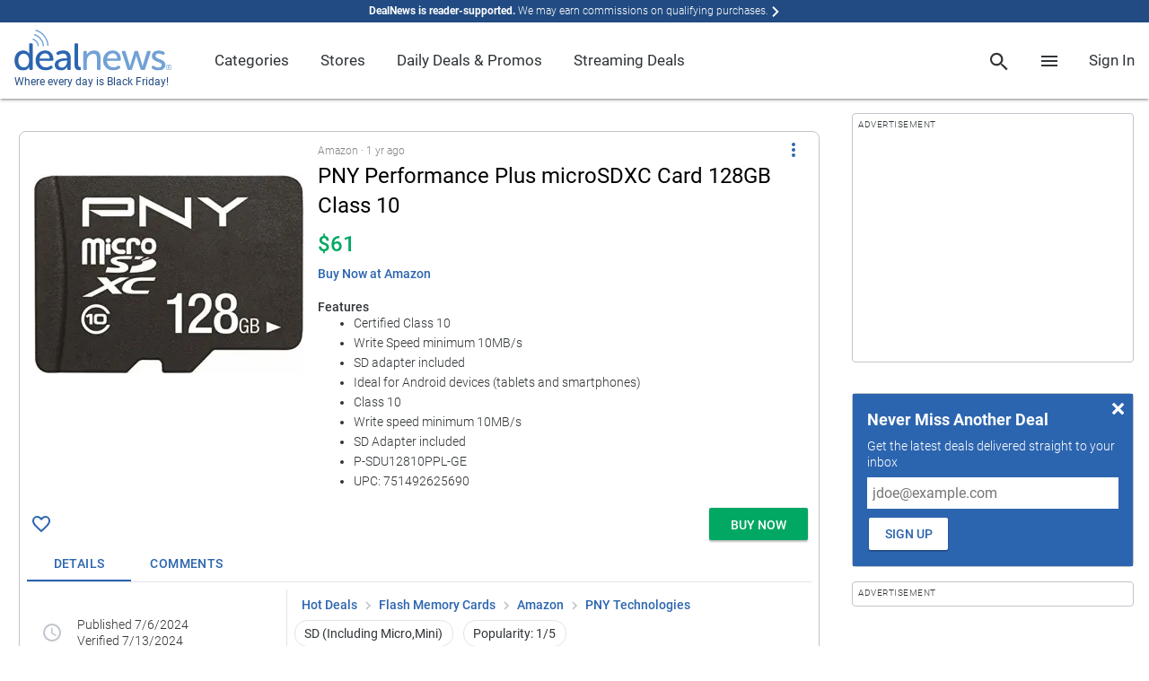

--- FILE ---
content_type: text/html; charset=utf-8
request_url: https://www.google.com/recaptcha/api2/anchor?ar=1&k=6Ldy9FIeAAAAACy1htGYhqjPNypqVbAIuJ5Ckmys&co=aHR0cHM6Ly93d3cuZGVhbG5ld3MuY29tOjQ0Mw..&hl=en&v=PoyoqOPhxBO7pBk68S4YbpHZ&size=normal&anchor-ms=20000&execute-ms=30000&cb=6pwji3r6w0cd
body_size: 49145
content:
<!DOCTYPE HTML><html dir="ltr" lang="en"><head><meta http-equiv="Content-Type" content="text/html; charset=UTF-8">
<meta http-equiv="X-UA-Compatible" content="IE=edge">
<title>reCAPTCHA</title>
<style type="text/css">
/* cyrillic-ext */
@font-face {
  font-family: 'Roboto';
  font-style: normal;
  font-weight: 400;
  font-stretch: 100%;
  src: url(//fonts.gstatic.com/s/roboto/v48/KFO7CnqEu92Fr1ME7kSn66aGLdTylUAMa3GUBHMdazTgWw.woff2) format('woff2');
  unicode-range: U+0460-052F, U+1C80-1C8A, U+20B4, U+2DE0-2DFF, U+A640-A69F, U+FE2E-FE2F;
}
/* cyrillic */
@font-face {
  font-family: 'Roboto';
  font-style: normal;
  font-weight: 400;
  font-stretch: 100%;
  src: url(//fonts.gstatic.com/s/roboto/v48/KFO7CnqEu92Fr1ME7kSn66aGLdTylUAMa3iUBHMdazTgWw.woff2) format('woff2');
  unicode-range: U+0301, U+0400-045F, U+0490-0491, U+04B0-04B1, U+2116;
}
/* greek-ext */
@font-face {
  font-family: 'Roboto';
  font-style: normal;
  font-weight: 400;
  font-stretch: 100%;
  src: url(//fonts.gstatic.com/s/roboto/v48/KFO7CnqEu92Fr1ME7kSn66aGLdTylUAMa3CUBHMdazTgWw.woff2) format('woff2');
  unicode-range: U+1F00-1FFF;
}
/* greek */
@font-face {
  font-family: 'Roboto';
  font-style: normal;
  font-weight: 400;
  font-stretch: 100%;
  src: url(//fonts.gstatic.com/s/roboto/v48/KFO7CnqEu92Fr1ME7kSn66aGLdTylUAMa3-UBHMdazTgWw.woff2) format('woff2');
  unicode-range: U+0370-0377, U+037A-037F, U+0384-038A, U+038C, U+038E-03A1, U+03A3-03FF;
}
/* math */
@font-face {
  font-family: 'Roboto';
  font-style: normal;
  font-weight: 400;
  font-stretch: 100%;
  src: url(//fonts.gstatic.com/s/roboto/v48/KFO7CnqEu92Fr1ME7kSn66aGLdTylUAMawCUBHMdazTgWw.woff2) format('woff2');
  unicode-range: U+0302-0303, U+0305, U+0307-0308, U+0310, U+0312, U+0315, U+031A, U+0326-0327, U+032C, U+032F-0330, U+0332-0333, U+0338, U+033A, U+0346, U+034D, U+0391-03A1, U+03A3-03A9, U+03B1-03C9, U+03D1, U+03D5-03D6, U+03F0-03F1, U+03F4-03F5, U+2016-2017, U+2034-2038, U+203C, U+2040, U+2043, U+2047, U+2050, U+2057, U+205F, U+2070-2071, U+2074-208E, U+2090-209C, U+20D0-20DC, U+20E1, U+20E5-20EF, U+2100-2112, U+2114-2115, U+2117-2121, U+2123-214F, U+2190, U+2192, U+2194-21AE, U+21B0-21E5, U+21F1-21F2, U+21F4-2211, U+2213-2214, U+2216-22FF, U+2308-230B, U+2310, U+2319, U+231C-2321, U+2336-237A, U+237C, U+2395, U+239B-23B7, U+23D0, U+23DC-23E1, U+2474-2475, U+25AF, U+25B3, U+25B7, U+25BD, U+25C1, U+25CA, U+25CC, U+25FB, U+266D-266F, U+27C0-27FF, U+2900-2AFF, U+2B0E-2B11, U+2B30-2B4C, U+2BFE, U+3030, U+FF5B, U+FF5D, U+1D400-1D7FF, U+1EE00-1EEFF;
}
/* symbols */
@font-face {
  font-family: 'Roboto';
  font-style: normal;
  font-weight: 400;
  font-stretch: 100%;
  src: url(//fonts.gstatic.com/s/roboto/v48/KFO7CnqEu92Fr1ME7kSn66aGLdTylUAMaxKUBHMdazTgWw.woff2) format('woff2');
  unicode-range: U+0001-000C, U+000E-001F, U+007F-009F, U+20DD-20E0, U+20E2-20E4, U+2150-218F, U+2190, U+2192, U+2194-2199, U+21AF, U+21E6-21F0, U+21F3, U+2218-2219, U+2299, U+22C4-22C6, U+2300-243F, U+2440-244A, U+2460-24FF, U+25A0-27BF, U+2800-28FF, U+2921-2922, U+2981, U+29BF, U+29EB, U+2B00-2BFF, U+4DC0-4DFF, U+FFF9-FFFB, U+10140-1018E, U+10190-1019C, U+101A0, U+101D0-101FD, U+102E0-102FB, U+10E60-10E7E, U+1D2C0-1D2D3, U+1D2E0-1D37F, U+1F000-1F0FF, U+1F100-1F1AD, U+1F1E6-1F1FF, U+1F30D-1F30F, U+1F315, U+1F31C, U+1F31E, U+1F320-1F32C, U+1F336, U+1F378, U+1F37D, U+1F382, U+1F393-1F39F, U+1F3A7-1F3A8, U+1F3AC-1F3AF, U+1F3C2, U+1F3C4-1F3C6, U+1F3CA-1F3CE, U+1F3D4-1F3E0, U+1F3ED, U+1F3F1-1F3F3, U+1F3F5-1F3F7, U+1F408, U+1F415, U+1F41F, U+1F426, U+1F43F, U+1F441-1F442, U+1F444, U+1F446-1F449, U+1F44C-1F44E, U+1F453, U+1F46A, U+1F47D, U+1F4A3, U+1F4B0, U+1F4B3, U+1F4B9, U+1F4BB, U+1F4BF, U+1F4C8-1F4CB, U+1F4D6, U+1F4DA, U+1F4DF, U+1F4E3-1F4E6, U+1F4EA-1F4ED, U+1F4F7, U+1F4F9-1F4FB, U+1F4FD-1F4FE, U+1F503, U+1F507-1F50B, U+1F50D, U+1F512-1F513, U+1F53E-1F54A, U+1F54F-1F5FA, U+1F610, U+1F650-1F67F, U+1F687, U+1F68D, U+1F691, U+1F694, U+1F698, U+1F6AD, U+1F6B2, U+1F6B9-1F6BA, U+1F6BC, U+1F6C6-1F6CF, U+1F6D3-1F6D7, U+1F6E0-1F6EA, U+1F6F0-1F6F3, U+1F6F7-1F6FC, U+1F700-1F7FF, U+1F800-1F80B, U+1F810-1F847, U+1F850-1F859, U+1F860-1F887, U+1F890-1F8AD, U+1F8B0-1F8BB, U+1F8C0-1F8C1, U+1F900-1F90B, U+1F93B, U+1F946, U+1F984, U+1F996, U+1F9E9, U+1FA00-1FA6F, U+1FA70-1FA7C, U+1FA80-1FA89, U+1FA8F-1FAC6, U+1FACE-1FADC, U+1FADF-1FAE9, U+1FAF0-1FAF8, U+1FB00-1FBFF;
}
/* vietnamese */
@font-face {
  font-family: 'Roboto';
  font-style: normal;
  font-weight: 400;
  font-stretch: 100%;
  src: url(//fonts.gstatic.com/s/roboto/v48/KFO7CnqEu92Fr1ME7kSn66aGLdTylUAMa3OUBHMdazTgWw.woff2) format('woff2');
  unicode-range: U+0102-0103, U+0110-0111, U+0128-0129, U+0168-0169, U+01A0-01A1, U+01AF-01B0, U+0300-0301, U+0303-0304, U+0308-0309, U+0323, U+0329, U+1EA0-1EF9, U+20AB;
}
/* latin-ext */
@font-face {
  font-family: 'Roboto';
  font-style: normal;
  font-weight: 400;
  font-stretch: 100%;
  src: url(//fonts.gstatic.com/s/roboto/v48/KFO7CnqEu92Fr1ME7kSn66aGLdTylUAMa3KUBHMdazTgWw.woff2) format('woff2');
  unicode-range: U+0100-02BA, U+02BD-02C5, U+02C7-02CC, U+02CE-02D7, U+02DD-02FF, U+0304, U+0308, U+0329, U+1D00-1DBF, U+1E00-1E9F, U+1EF2-1EFF, U+2020, U+20A0-20AB, U+20AD-20C0, U+2113, U+2C60-2C7F, U+A720-A7FF;
}
/* latin */
@font-face {
  font-family: 'Roboto';
  font-style: normal;
  font-weight: 400;
  font-stretch: 100%;
  src: url(//fonts.gstatic.com/s/roboto/v48/KFO7CnqEu92Fr1ME7kSn66aGLdTylUAMa3yUBHMdazQ.woff2) format('woff2');
  unicode-range: U+0000-00FF, U+0131, U+0152-0153, U+02BB-02BC, U+02C6, U+02DA, U+02DC, U+0304, U+0308, U+0329, U+2000-206F, U+20AC, U+2122, U+2191, U+2193, U+2212, U+2215, U+FEFF, U+FFFD;
}
/* cyrillic-ext */
@font-face {
  font-family: 'Roboto';
  font-style: normal;
  font-weight: 500;
  font-stretch: 100%;
  src: url(//fonts.gstatic.com/s/roboto/v48/KFO7CnqEu92Fr1ME7kSn66aGLdTylUAMa3GUBHMdazTgWw.woff2) format('woff2');
  unicode-range: U+0460-052F, U+1C80-1C8A, U+20B4, U+2DE0-2DFF, U+A640-A69F, U+FE2E-FE2F;
}
/* cyrillic */
@font-face {
  font-family: 'Roboto';
  font-style: normal;
  font-weight: 500;
  font-stretch: 100%;
  src: url(//fonts.gstatic.com/s/roboto/v48/KFO7CnqEu92Fr1ME7kSn66aGLdTylUAMa3iUBHMdazTgWw.woff2) format('woff2');
  unicode-range: U+0301, U+0400-045F, U+0490-0491, U+04B0-04B1, U+2116;
}
/* greek-ext */
@font-face {
  font-family: 'Roboto';
  font-style: normal;
  font-weight: 500;
  font-stretch: 100%;
  src: url(//fonts.gstatic.com/s/roboto/v48/KFO7CnqEu92Fr1ME7kSn66aGLdTylUAMa3CUBHMdazTgWw.woff2) format('woff2');
  unicode-range: U+1F00-1FFF;
}
/* greek */
@font-face {
  font-family: 'Roboto';
  font-style: normal;
  font-weight: 500;
  font-stretch: 100%;
  src: url(//fonts.gstatic.com/s/roboto/v48/KFO7CnqEu92Fr1ME7kSn66aGLdTylUAMa3-UBHMdazTgWw.woff2) format('woff2');
  unicode-range: U+0370-0377, U+037A-037F, U+0384-038A, U+038C, U+038E-03A1, U+03A3-03FF;
}
/* math */
@font-face {
  font-family: 'Roboto';
  font-style: normal;
  font-weight: 500;
  font-stretch: 100%;
  src: url(//fonts.gstatic.com/s/roboto/v48/KFO7CnqEu92Fr1ME7kSn66aGLdTylUAMawCUBHMdazTgWw.woff2) format('woff2');
  unicode-range: U+0302-0303, U+0305, U+0307-0308, U+0310, U+0312, U+0315, U+031A, U+0326-0327, U+032C, U+032F-0330, U+0332-0333, U+0338, U+033A, U+0346, U+034D, U+0391-03A1, U+03A3-03A9, U+03B1-03C9, U+03D1, U+03D5-03D6, U+03F0-03F1, U+03F4-03F5, U+2016-2017, U+2034-2038, U+203C, U+2040, U+2043, U+2047, U+2050, U+2057, U+205F, U+2070-2071, U+2074-208E, U+2090-209C, U+20D0-20DC, U+20E1, U+20E5-20EF, U+2100-2112, U+2114-2115, U+2117-2121, U+2123-214F, U+2190, U+2192, U+2194-21AE, U+21B0-21E5, U+21F1-21F2, U+21F4-2211, U+2213-2214, U+2216-22FF, U+2308-230B, U+2310, U+2319, U+231C-2321, U+2336-237A, U+237C, U+2395, U+239B-23B7, U+23D0, U+23DC-23E1, U+2474-2475, U+25AF, U+25B3, U+25B7, U+25BD, U+25C1, U+25CA, U+25CC, U+25FB, U+266D-266F, U+27C0-27FF, U+2900-2AFF, U+2B0E-2B11, U+2B30-2B4C, U+2BFE, U+3030, U+FF5B, U+FF5D, U+1D400-1D7FF, U+1EE00-1EEFF;
}
/* symbols */
@font-face {
  font-family: 'Roboto';
  font-style: normal;
  font-weight: 500;
  font-stretch: 100%;
  src: url(//fonts.gstatic.com/s/roboto/v48/KFO7CnqEu92Fr1ME7kSn66aGLdTylUAMaxKUBHMdazTgWw.woff2) format('woff2');
  unicode-range: U+0001-000C, U+000E-001F, U+007F-009F, U+20DD-20E0, U+20E2-20E4, U+2150-218F, U+2190, U+2192, U+2194-2199, U+21AF, U+21E6-21F0, U+21F3, U+2218-2219, U+2299, U+22C4-22C6, U+2300-243F, U+2440-244A, U+2460-24FF, U+25A0-27BF, U+2800-28FF, U+2921-2922, U+2981, U+29BF, U+29EB, U+2B00-2BFF, U+4DC0-4DFF, U+FFF9-FFFB, U+10140-1018E, U+10190-1019C, U+101A0, U+101D0-101FD, U+102E0-102FB, U+10E60-10E7E, U+1D2C0-1D2D3, U+1D2E0-1D37F, U+1F000-1F0FF, U+1F100-1F1AD, U+1F1E6-1F1FF, U+1F30D-1F30F, U+1F315, U+1F31C, U+1F31E, U+1F320-1F32C, U+1F336, U+1F378, U+1F37D, U+1F382, U+1F393-1F39F, U+1F3A7-1F3A8, U+1F3AC-1F3AF, U+1F3C2, U+1F3C4-1F3C6, U+1F3CA-1F3CE, U+1F3D4-1F3E0, U+1F3ED, U+1F3F1-1F3F3, U+1F3F5-1F3F7, U+1F408, U+1F415, U+1F41F, U+1F426, U+1F43F, U+1F441-1F442, U+1F444, U+1F446-1F449, U+1F44C-1F44E, U+1F453, U+1F46A, U+1F47D, U+1F4A3, U+1F4B0, U+1F4B3, U+1F4B9, U+1F4BB, U+1F4BF, U+1F4C8-1F4CB, U+1F4D6, U+1F4DA, U+1F4DF, U+1F4E3-1F4E6, U+1F4EA-1F4ED, U+1F4F7, U+1F4F9-1F4FB, U+1F4FD-1F4FE, U+1F503, U+1F507-1F50B, U+1F50D, U+1F512-1F513, U+1F53E-1F54A, U+1F54F-1F5FA, U+1F610, U+1F650-1F67F, U+1F687, U+1F68D, U+1F691, U+1F694, U+1F698, U+1F6AD, U+1F6B2, U+1F6B9-1F6BA, U+1F6BC, U+1F6C6-1F6CF, U+1F6D3-1F6D7, U+1F6E0-1F6EA, U+1F6F0-1F6F3, U+1F6F7-1F6FC, U+1F700-1F7FF, U+1F800-1F80B, U+1F810-1F847, U+1F850-1F859, U+1F860-1F887, U+1F890-1F8AD, U+1F8B0-1F8BB, U+1F8C0-1F8C1, U+1F900-1F90B, U+1F93B, U+1F946, U+1F984, U+1F996, U+1F9E9, U+1FA00-1FA6F, U+1FA70-1FA7C, U+1FA80-1FA89, U+1FA8F-1FAC6, U+1FACE-1FADC, U+1FADF-1FAE9, U+1FAF0-1FAF8, U+1FB00-1FBFF;
}
/* vietnamese */
@font-face {
  font-family: 'Roboto';
  font-style: normal;
  font-weight: 500;
  font-stretch: 100%;
  src: url(//fonts.gstatic.com/s/roboto/v48/KFO7CnqEu92Fr1ME7kSn66aGLdTylUAMa3OUBHMdazTgWw.woff2) format('woff2');
  unicode-range: U+0102-0103, U+0110-0111, U+0128-0129, U+0168-0169, U+01A0-01A1, U+01AF-01B0, U+0300-0301, U+0303-0304, U+0308-0309, U+0323, U+0329, U+1EA0-1EF9, U+20AB;
}
/* latin-ext */
@font-face {
  font-family: 'Roboto';
  font-style: normal;
  font-weight: 500;
  font-stretch: 100%;
  src: url(//fonts.gstatic.com/s/roboto/v48/KFO7CnqEu92Fr1ME7kSn66aGLdTylUAMa3KUBHMdazTgWw.woff2) format('woff2');
  unicode-range: U+0100-02BA, U+02BD-02C5, U+02C7-02CC, U+02CE-02D7, U+02DD-02FF, U+0304, U+0308, U+0329, U+1D00-1DBF, U+1E00-1E9F, U+1EF2-1EFF, U+2020, U+20A0-20AB, U+20AD-20C0, U+2113, U+2C60-2C7F, U+A720-A7FF;
}
/* latin */
@font-face {
  font-family: 'Roboto';
  font-style: normal;
  font-weight: 500;
  font-stretch: 100%;
  src: url(//fonts.gstatic.com/s/roboto/v48/KFO7CnqEu92Fr1ME7kSn66aGLdTylUAMa3yUBHMdazQ.woff2) format('woff2');
  unicode-range: U+0000-00FF, U+0131, U+0152-0153, U+02BB-02BC, U+02C6, U+02DA, U+02DC, U+0304, U+0308, U+0329, U+2000-206F, U+20AC, U+2122, U+2191, U+2193, U+2212, U+2215, U+FEFF, U+FFFD;
}
/* cyrillic-ext */
@font-face {
  font-family: 'Roboto';
  font-style: normal;
  font-weight: 900;
  font-stretch: 100%;
  src: url(//fonts.gstatic.com/s/roboto/v48/KFO7CnqEu92Fr1ME7kSn66aGLdTylUAMa3GUBHMdazTgWw.woff2) format('woff2');
  unicode-range: U+0460-052F, U+1C80-1C8A, U+20B4, U+2DE0-2DFF, U+A640-A69F, U+FE2E-FE2F;
}
/* cyrillic */
@font-face {
  font-family: 'Roboto';
  font-style: normal;
  font-weight: 900;
  font-stretch: 100%;
  src: url(//fonts.gstatic.com/s/roboto/v48/KFO7CnqEu92Fr1ME7kSn66aGLdTylUAMa3iUBHMdazTgWw.woff2) format('woff2');
  unicode-range: U+0301, U+0400-045F, U+0490-0491, U+04B0-04B1, U+2116;
}
/* greek-ext */
@font-face {
  font-family: 'Roboto';
  font-style: normal;
  font-weight: 900;
  font-stretch: 100%;
  src: url(//fonts.gstatic.com/s/roboto/v48/KFO7CnqEu92Fr1ME7kSn66aGLdTylUAMa3CUBHMdazTgWw.woff2) format('woff2');
  unicode-range: U+1F00-1FFF;
}
/* greek */
@font-face {
  font-family: 'Roboto';
  font-style: normal;
  font-weight: 900;
  font-stretch: 100%;
  src: url(//fonts.gstatic.com/s/roboto/v48/KFO7CnqEu92Fr1ME7kSn66aGLdTylUAMa3-UBHMdazTgWw.woff2) format('woff2');
  unicode-range: U+0370-0377, U+037A-037F, U+0384-038A, U+038C, U+038E-03A1, U+03A3-03FF;
}
/* math */
@font-face {
  font-family: 'Roboto';
  font-style: normal;
  font-weight: 900;
  font-stretch: 100%;
  src: url(//fonts.gstatic.com/s/roboto/v48/KFO7CnqEu92Fr1ME7kSn66aGLdTylUAMawCUBHMdazTgWw.woff2) format('woff2');
  unicode-range: U+0302-0303, U+0305, U+0307-0308, U+0310, U+0312, U+0315, U+031A, U+0326-0327, U+032C, U+032F-0330, U+0332-0333, U+0338, U+033A, U+0346, U+034D, U+0391-03A1, U+03A3-03A9, U+03B1-03C9, U+03D1, U+03D5-03D6, U+03F0-03F1, U+03F4-03F5, U+2016-2017, U+2034-2038, U+203C, U+2040, U+2043, U+2047, U+2050, U+2057, U+205F, U+2070-2071, U+2074-208E, U+2090-209C, U+20D0-20DC, U+20E1, U+20E5-20EF, U+2100-2112, U+2114-2115, U+2117-2121, U+2123-214F, U+2190, U+2192, U+2194-21AE, U+21B0-21E5, U+21F1-21F2, U+21F4-2211, U+2213-2214, U+2216-22FF, U+2308-230B, U+2310, U+2319, U+231C-2321, U+2336-237A, U+237C, U+2395, U+239B-23B7, U+23D0, U+23DC-23E1, U+2474-2475, U+25AF, U+25B3, U+25B7, U+25BD, U+25C1, U+25CA, U+25CC, U+25FB, U+266D-266F, U+27C0-27FF, U+2900-2AFF, U+2B0E-2B11, U+2B30-2B4C, U+2BFE, U+3030, U+FF5B, U+FF5D, U+1D400-1D7FF, U+1EE00-1EEFF;
}
/* symbols */
@font-face {
  font-family: 'Roboto';
  font-style: normal;
  font-weight: 900;
  font-stretch: 100%;
  src: url(//fonts.gstatic.com/s/roboto/v48/KFO7CnqEu92Fr1ME7kSn66aGLdTylUAMaxKUBHMdazTgWw.woff2) format('woff2');
  unicode-range: U+0001-000C, U+000E-001F, U+007F-009F, U+20DD-20E0, U+20E2-20E4, U+2150-218F, U+2190, U+2192, U+2194-2199, U+21AF, U+21E6-21F0, U+21F3, U+2218-2219, U+2299, U+22C4-22C6, U+2300-243F, U+2440-244A, U+2460-24FF, U+25A0-27BF, U+2800-28FF, U+2921-2922, U+2981, U+29BF, U+29EB, U+2B00-2BFF, U+4DC0-4DFF, U+FFF9-FFFB, U+10140-1018E, U+10190-1019C, U+101A0, U+101D0-101FD, U+102E0-102FB, U+10E60-10E7E, U+1D2C0-1D2D3, U+1D2E0-1D37F, U+1F000-1F0FF, U+1F100-1F1AD, U+1F1E6-1F1FF, U+1F30D-1F30F, U+1F315, U+1F31C, U+1F31E, U+1F320-1F32C, U+1F336, U+1F378, U+1F37D, U+1F382, U+1F393-1F39F, U+1F3A7-1F3A8, U+1F3AC-1F3AF, U+1F3C2, U+1F3C4-1F3C6, U+1F3CA-1F3CE, U+1F3D4-1F3E0, U+1F3ED, U+1F3F1-1F3F3, U+1F3F5-1F3F7, U+1F408, U+1F415, U+1F41F, U+1F426, U+1F43F, U+1F441-1F442, U+1F444, U+1F446-1F449, U+1F44C-1F44E, U+1F453, U+1F46A, U+1F47D, U+1F4A3, U+1F4B0, U+1F4B3, U+1F4B9, U+1F4BB, U+1F4BF, U+1F4C8-1F4CB, U+1F4D6, U+1F4DA, U+1F4DF, U+1F4E3-1F4E6, U+1F4EA-1F4ED, U+1F4F7, U+1F4F9-1F4FB, U+1F4FD-1F4FE, U+1F503, U+1F507-1F50B, U+1F50D, U+1F512-1F513, U+1F53E-1F54A, U+1F54F-1F5FA, U+1F610, U+1F650-1F67F, U+1F687, U+1F68D, U+1F691, U+1F694, U+1F698, U+1F6AD, U+1F6B2, U+1F6B9-1F6BA, U+1F6BC, U+1F6C6-1F6CF, U+1F6D3-1F6D7, U+1F6E0-1F6EA, U+1F6F0-1F6F3, U+1F6F7-1F6FC, U+1F700-1F7FF, U+1F800-1F80B, U+1F810-1F847, U+1F850-1F859, U+1F860-1F887, U+1F890-1F8AD, U+1F8B0-1F8BB, U+1F8C0-1F8C1, U+1F900-1F90B, U+1F93B, U+1F946, U+1F984, U+1F996, U+1F9E9, U+1FA00-1FA6F, U+1FA70-1FA7C, U+1FA80-1FA89, U+1FA8F-1FAC6, U+1FACE-1FADC, U+1FADF-1FAE9, U+1FAF0-1FAF8, U+1FB00-1FBFF;
}
/* vietnamese */
@font-face {
  font-family: 'Roboto';
  font-style: normal;
  font-weight: 900;
  font-stretch: 100%;
  src: url(//fonts.gstatic.com/s/roboto/v48/KFO7CnqEu92Fr1ME7kSn66aGLdTylUAMa3OUBHMdazTgWw.woff2) format('woff2');
  unicode-range: U+0102-0103, U+0110-0111, U+0128-0129, U+0168-0169, U+01A0-01A1, U+01AF-01B0, U+0300-0301, U+0303-0304, U+0308-0309, U+0323, U+0329, U+1EA0-1EF9, U+20AB;
}
/* latin-ext */
@font-face {
  font-family: 'Roboto';
  font-style: normal;
  font-weight: 900;
  font-stretch: 100%;
  src: url(//fonts.gstatic.com/s/roboto/v48/KFO7CnqEu92Fr1ME7kSn66aGLdTylUAMa3KUBHMdazTgWw.woff2) format('woff2');
  unicode-range: U+0100-02BA, U+02BD-02C5, U+02C7-02CC, U+02CE-02D7, U+02DD-02FF, U+0304, U+0308, U+0329, U+1D00-1DBF, U+1E00-1E9F, U+1EF2-1EFF, U+2020, U+20A0-20AB, U+20AD-20C0, U+2113, U+2C60-2C7F, U+A720-A7FF;
}
/* latin */
@font-face {
  font-family: 'Roboto';
  font-style: normal;
  font-weight: 900;
  font-stretch: 100%;
  src: url(//fonts.gstatic.com/s/roboto/v48/KFO7CnqEu92Fr1ME7kSn66aGLdTylUAMa3yUBHMdazQ.woff2) format('woff2');
  unicode-range: U+0000-00FF, U+0131, U+0152-0153, U+02BB-02BC, U+02C6, U+02DA, U+02DC, U+0304, U+0308, U+0329, U+2000-206F, U+20AC, U+2122, U+2191, U+2193, U+2212, U+2215, U+FEFF, U+FFFD;
}

</style>
<link rel="stylesheet" type="text/css" href="https://www.gstatic.com/recaptcha/releases/PoyoqOPhxBO7pBk68S4YbpHZ/styles__ltr.css">
<script nonce="BUFHc8d0GX-sCDnNyEqN3A" type="text/javascript">window['__recaptcha_api'] = 'https://www.google.com/recaptcha/api2/';</script>
<script type="text/javascript" src="https://www.gstatic.com/recaptcha/releases/PoyoqOPhxBO7pBk68S4YbpHZ/recaptcha__en.js" nonce="BUFHc8d0GX-sCDnNyEqN3A">
      
    </script></head>
<body><div id="rc-anchor-alert" class="rc-anchor-alert"></div>
<input type="hidden" id="recaptcha-token" value="[base64]">
<script type="text/javascript" nonce="BUFHc8d0GX-sCDnNyEqN3A">
      recaptcha.anchor.Main.init("[\x22ainput\x22,[\x22bgdata\x22,\x22\x22,\[base64]/[base64]/[base64]/bmV3IHJbeF0oY1swXSk6RT09Mj9uZXcgclt4XShjWzBdLGNbMV0pOkU9PTM/bmV3IHJbeF0oY1swXSxjWzFdLGNbMl0pOkU9PTQ/[base64]/[base64]/[base64]/[base64]/[base64]/[base64]/[base64]/[base64]\x22,\[base64]\x22,\x22w5Epw6xkw6LCocOBwq84w5LCkcKHwqnDjcK7EMOiw6oTQWB2VsKpa3nCvmzCgBjDl8KwRHoxwqtEw6UTw73Csypfw6XCgMKMwrctIcOZwq/[base64]/GMOxwqnCtHXCkcOodsOJJ3jDnyAZw4rCsl/[base64]/DtiEXw5Ykw65HwqnCkhwOw54OwqZnw6TCjsKowoFdGwROIH0mL2TCt2zCisOEwqBow6BVBcOLwr1/SA9iw4EKw7XDpcK2wpRVNGLDr8KINcObY8KEw6DCmMO5F2/DtS0WEMKFbsO8wqbCuncQLDgqOcOvR8KtOMKGwptmwqHCgMKRIS/CjsKXwotwwpILw7rCrHoIw7sVdRs8w6zCnF0nAmcbw7HDolYJa3DDl8OmRyvDvsOqwoApw4VVcMO0ViNJUcOyA1d3w5VmwrQPw4rDlcOkwpYtKSt9woVgO8OEwo/Cgm1qRARAw5QvF3rCjsKUwptKwowRwpHDs8KXw4Mvwpp5wqDDtsKOw7DCtFXDs8KeZjFlPXdxwoZhwrp2U8O+w57DklUlAgzDlsK6wrhdwrweVsKsw6tcbW7CkwlXwp0jwrbCtjHDlh83w53Dr1XCtyHCqcOiw7o+OQwow61tEsKgYcKJw4jCsF7CszfCuS/DnsOKw73DgcKaQsOHFcO/w4N+wo0WKmhXa8O3EcOHwpsfQ05sDVY/asKVH2l0dRzDh8KDwqAawo4KOwfDvMOKQ8OZFMKpw5/Du8KPHBBSw7TCuzRswo1PNcK8TsKgwqPCpmPCv8OMXcK6wqFgXR/Ds8O+w4x/w4ESw6DCgsObfsK3cCV3UsK9w6fCgMOtwrYSVsOtw7vCm8KUfkBJS8KPwrgwwpYYRMOaw7wDw4keccOrw6cowqVaJ8Kewokgw5vDnwDDkXjClMKBw5YXwoLDgSjDrFxbTsK0w4c+wo7CpsKUw7DCjU/[base64]/w4jDvQMsw4TDmjw6eTMbKXrCqsK0AgtHYcK8eVUBwr0MGRoRcGVXKVcTw4XDtsO+wozDgWPDvxxswrA/[base64]/DljfCmcKcw63DsAtLGsOsOMKlYg0MXcOFwrsiw4AOTW7CocO9ST5PNcK7wr/DgR9Lw693IHogAmzCq2XCgsKHw4TDtMOMNBTDlcOuw6LDnMK1Lg9lLmHCl8ORc3/CjigUwp97w5VAG1HDn8OGw6Z+Pm97LMKjw4dLIMKGw517FVJ5HwLDg0YmdcOywqtHwq7CsmPDosO/wq97RsO5PSFXJlEswqPDscOQXcKow7bDjCZ2TE3CnS0qw5Vzw5bCrVpeDRVswpzDtTodc3QoD8OkBMOiw5Ygw6vDoSrDuUBlw6/DmDkLwpXChA08E8OZwqN6w67DjcOSw6zClsKQccOaw4nDjD0vw4VYwpRMLMKGOMK8wqEvaMOnwpojw5A1F8OUwpIIRDLDtcO6w4E/w7gkXsOlOsKSwojCvMOgaysgWgHCvyrCtwjDucKZYMOPwrvCncO9NiEvEzXCkSw1JRNWCcK0w5Qdwp8/[base64]/DhQQNw4wLw7bDt8OIK8KAw4TCjcKYScORMARXw7Znwrl9wofDuhHCg8OZeBI4w6bDo8Kkfx05w6XCosOew7MSwrbDgsOew6/DvXlIZH7CrCU2wrnDvMOEFx7CpcOweMOuQcKjw7DCnghhwqjDgmkoVxjDs8OQaD1IbysAwoF5w5dlVsKXdMKgKhghACLDmsKjVDcRwqMhw6tOEsOvXH8UwpHDsQxpw7/Dv14EwrHCpsKrTBAYezkEOBs4w5/[base64]/CjwrDvcKyw5hPEsKAMGXCvsO1w4HCkzvCtMOsw7rCi8OyY8OZB0vCtsKLwqTCgD8pRmXDo0jDqz/[base64]/[base64]/w6/Co00oFCvCm8Kha3Z1w6stwqwMwqouYHIuwqsXLlbCvDHComZRwpTCk8K5woZLw53DhsO8eF4zTMKDWMKhwqZgbcOUw4AcLUA4wqjCpy47WMO0cMKVGsOpwq0ifMKww5DCiTkuRxkCfsORGcOTw50XLm/DmF44JcOBwoXDj0fDnWIiwp3Cjj/Dj8KRw6jDtE0rBSB9LMO0wpkKO8KywqTDlcKewrnDn0ARw5ZYL0RwLcKQw6XDqnduTsKAwoXDkVhhIWbDlRoMRcO1IcK5UlvDqsK8bcKywrAZwoXClx3CmhdWEi5vAUXDo8OVA2/[base64]/DtcKROgnCq8OLQMKiwqTDrT7Dq8KwdcKIFg5ZdQcdJ8Kmwq3CqHnCosODSMOUw4TCgF7Dp8OWwpI2w4YvwqIOYMKONH7DusKtw7/CqsOow7gGw5UlIR7ColwbWcOQwrfCv3nDicOZd8O8S8Kyw7d+w4XDtRjDnBJ2TMKtTcOvEVBrDMOqIsOhwqIdacOYcizCkcKWw6PDocK4U0vDmFQ2d8KJBlnDsMOpwpQyw4xzfjgDTMOnFcK9w5/DuMOXw4fCpcOSw6nCoULDscKEw6BUMzzCsmvDosK/fsOowr/DuGRIwrbDtxgvw6nDrgnDvSMYc8ObwqgRw6xSw73CucOMw5TCvHsifC7DpMO7bl4IUMOdw6d/[base64]/CscKJw6nDpinCssOwGSLDnC1uwpYHDsOKFXrDp23Cqml5AsOoExrCrR93wpPClAYPw5fCug/DvHBjwoFfUEQmwpkCwppRbhXDhklJe8Ohw5Erw7XDh8KgG8K4QcKFw4rCkMOgcXV0w4jDpcKtw6tPw6rCrVvCo8Oqw4gAwrgcw4rDisO7w5U2aBvCrHsAwpkcwq3DlcOKwqdJZXdswqJXw57DnxbCusOaw7QJwqJUwrxbScOqwo/Dr1Jwwo5gHzwDwpvDvw3DsyBPw48Hw4XCmGXCpjLDmsOyw5ABDcOTw6bCqDMIOsOcwqNRw5NDasKCasKCw7lfcB4kwowrwp0eGhF/w5khw5JPwroLw6YPFD8iQAlqw7MDID9sIsObakHDhR51AEVPw5F/ecKxd3jDvzHDkAFsXEXDq8KywoJmZlrCh3LDrn7Dl8OKN8OlCMOPwoNiAsKKZcKLw6QiwqHDjxFfwqgALcKHwrXDt8OnaMOTVsOCYjXChMKbQsOow5NDw45RN0QMd8Kpwq/ClE3DnFnDum7DvMO5woFywoFswq7Cgnh5KGNbw6RpWjHCtyMWEx/CrUzChFJnPw0FPFnDpMOACsOBKsOrw6LCvCPDj8KSLcOfw4VlX8O+TH/[base64]/DoMK2woMXR8KzcFTDkA7DvMOZwrDDqVDDuEbDicKOw4jCiSjDqn7DqwTDtcKdwo3ClcOCBMK0w7c+NcORYcKlRcOZJcKWwpwvw6caw7/DmcK6woNEHsKgw7vDtQJvYcOXw6Juwo5tw79dw7NIYMOcFcOpKcKiLg4CSAJwWiPDtwjDs8K2F8OJwqFSMC5/A8KEwqzCoSfChFNPK8O7w5bChcKAwoXDuMKJBcK/w6PDvT7DosO+wqPDoW1RO8OEwo5cwps9wqVEwqAdwrJ+wphxB1lOG8KIGcKfw6FQb8K4wqjDt8K8w4nDisKjEcKedRnDq8K+eTIaAcOEeRzDg8O7bMOJMC9wIMOkLFckwpLDrRscdMKkwqM1w4LCgsOSwqDCl8KxwpjCkwPDnQbCjsK7OnUpQQ8ywrPCuk7Dlh/CtxvDs8KUw7oCw5kVw6huAU5+cEPCvQUdw7Apw5Z/woTDgnTChwbDi8KeKg1ew7DDssOsw7fCoCbDqMKIC8O0woBdwrUPAS8pUsKew5TDt8OLw5zCm8KiMMO2bjPCq0NfwpvCtMO4acKvwpBzwqJLPMONwoJzRGDCnsO1wq5YVsK0ECPCiMOpfAoWXnA3XD/CkUNjNm3CqsKFNBIoZcOZdsOxw6fCrHLCqcO9w7EHwoXCkxLDp8OyDlDCiMKdGMOMJSPDnlDDmUl6wpdEw5Z8wp/CtzvDicKYBCfCvMODTxDDugfDkR4vw5TDoVw1wqs+w7HCmR0rwpkEMMKqHMKswqHDkjhdw7bCicOAcsOSwp1xw6IewqPCpx4ADQ7CoSjDqcOww7/CtVbCs3IAaR57N8KiwrJnwrXDpcKtwr7DvFbCpVcBwpQYW8KFwrXDnsKyw73CgwcSwrIEMsOUwovCksO9MlQ+woEgBMOjecK3w5h6YhLDpUAMw4bCocKqf1MhKGrCj8K+G8OUwq/Dv8KgOcKDw6UAM8O2VA3DsnzDmMKJUcOkw7/ChcKcwrRGaDgrw4QIbzzDrsOfw7pDCTjDuTHCkMOzwoYhegodw67CkRg+wqcUfS/DjsOhw4vCg0ttwrt/[base64]/wpxgw6jCr8ONI0HCk2ZYwobDiMKDbjDDgR3CosOeGcKzKjvCm8OWMMO0KDc7wqMUEsKfdVUnwqUIc2kOwq1Mwod1CMKXNsO/w7FAZHbDjEfCoz8xwrzDp8KGwqhkUcKuw53DjTjDkTjDnSR1S8O2w7HCvCDDoMOKNsKnJcKnw5wzwr1UeWJGEEjDq8O8ChTDr8OzwpbCrsOuP0ElY8OgwqU7wojDpXNXOVoQwpgrwpAbDXsPfsOTwqU2WFTCkxvCtzRBw5DDt8O4w4I/w47DqDQUw6zCrMKrRcOgMGxmVGg2wq/[base64]/YMO8IT/Dr8KDwrNzLjjCisKobVRVwpJXaMOPw7EQw7TCpSLDklXCoRnDnMOYJ8KCwr7DiwvDkMKBwqvCmH9TDMKzOMKNw4bDmUvDmcKDRcKcw5/[base64]/w696CxrCq8KBBcOsw70QfVnDtDjCm0TDhsKswo/Dl3xAW01aw4ppMT3DmAR8w5kWGMK1w6HDkErCucO1w7RlwqfDqcKjZ8KEWmbDkMORw7jDg8KzcsOTw7bCnMKiw4Yawrs2w6pewq7CmcKHwog/[base64]/Dsl/CgADCrknCnmHDlsKtNTkiw4Bow4goNcKBZ8KiAjoQEE/CnyPDpVPDkzLDjEDDk8K1wrFywqbCvMKRDErDuzjCt8OHJRvClkbDr8KWw7QcDsKAH0EcwofCjmHDnCPDo8Kxe8OGwqnDvw85bWPCoAHDrlTCrgAlVD7DhsOowqw3w6jDv8KxcT/DojUaElXDjsKOwrLDgFPDhMO3NCXDrcOsKVBPw4lMw7fCu8KwMEDCsMODMApEfcKXPSvDvATDssO2P23Cry8WUsKRwoXCoMKAccOqw6/ChRtRwptCwrVPPXrCk8KjD8Kawr9PHFJkFxc/P8KrKg1vchHDlBdWTRJewobCkRXCk8KCw7TDpsOSwpQhBSrChMK2w4QSYh/DnMOaGDVuwpUaVF5dOMOZw6fDt8ONw71qw6gweTLCsGZ+IsKBw5V2bcKOw4A+wqksXsK+wphwIFphwqZ4bMO6wpc4wrfCvMObEljCrMOTGSECwrokw4FHBA/CqsORbVbDiQ5LM3YIJSkswrExXzbDqk7DrsKVJgBRJsKLOcKkwodxdSLDrkvDt2Qxw55yfWDDj8KIwoLDsC7CiMOxe8OqwrA4PjgIBA/DlBVkwpXDnMORPRXDtsKqCCkmYMOHw4HDh8O/w5TDnTPDssOwIXbDm8Kkwp0Ww7zDnRvCs8KdHcONw7BlB2NDw5bCvhZuN0PDkQI+ESMew6Ycw7TDoMOGw7ckLicbGTchwo3DoVvDs1QONsOMFXXCnMKqXQbCuUTCs8KIbwtaVsKFw57CnVs/w63DhcOidsOTw7LDr8Oiw71fw7/DocK3WS3CvUUDwqzDpcOZwpEPcR/DusOneMKewq4qEsOQwrrCosOKw53CosOmGcOEwrjDvcKBd148SQ17LWEQwp0CSRxIWn4yPcKHM8ODd03DiMOBUiU+w7nDhTLCvcKnAMKdBMOiwq7Cu1kDdQJyw5JyNMKIw7koI8OzwobDokbCr3c/[base64]/DjcKAAQvCu8O7QzzDjF7DlcOQN1Rmw5kEwpZHw7Rkw5LChRo1w4YYDcOew7dwwp/DhB80acKSwrzDqcOMEcOyMiRLd343fS7DlcOPTsOoO8OCw70zYcOYB8OqRMKVHcKXwoLCpA3DhhNpZBrCj8K2UijDiMOBw4nCg8O9fifDncOrUAxYVHfDgWthwobCrsKsZ8O0f8OEw6/Djz3CnUpHwr/CvsOrCDjDsgcdWh/CikMMDGF/[base64]/BsK+wrwJw5LCqD5Kw4Qyw54Lw7Y0wo5uXMK7HX0Mwrp/wpx+UiDCjMKtwqvCpAkJw7UWYcO6w43DhcK+cSliwqzCq17CrQ/[base64]/wonCrSwjJ1DDri4bwpslwrVMXnQVbcOdwpLCocKmwr18w4vDq8KMCHnCv8Okw4pZwpvCn0/CmMOAADvCvMKyw75yw7sdwojDrMK7woIVw7fDrWjDjsOSwqMyHSPCssKeQWzDu20wLm3CmMO6J8KeQMOiw4lZCcKHw4BUe3NfCyvCqhwGHQ5Ww5NvTk0/CzglPncjw4cYw7YOwp4SwpDCuCs0w6MPw4hxbsOhw54jDMK1PcOsw51qw7cKPwlLwrZtU8KBw4xkwqbDq1Nawr5zQsKOVA9rwqbCr8OICsOTwoMIDg5YHMKbOQzDmCVNw6nDisOaaCzDgB3CuMOPCMK/VsKgS8K2wojCmEg+wqUbwp7DkU3CmsKlM8OewpHDs8OZw7ckwr4Nw68TPmrCvMKZHcKiKsOOQFTCnlrDusKzw4jDsFA3wrRHw63Di8OLwoRcwofCmcKsWsKpX8KOe8KvFX3DuXtDwo3DlUtWUG7CkcO1WX17HsOGIsKGw6huXirDr8OxFsO/SB/[base64]/[base64]/Cv8OOw6HCncKJwqjDqcOOS8K6FytCDXZwwrx6d8KUIDHCsMKHwpsjwpzCqngFwp/CjMOswrzCoh7DvMObw4XDlMO1woduwodUN8KCwrPDu8KWJMKxCMOfw6jCp8K+Pg7CrTLDhx/CjcO3w4xVP2lxKcOSwqQ7DsKdw6zDmcOaQQ/DusOOWMOywqfCt8KeesKhLhURXTHCq8OyQsKnbRhpw5TDgwVHJMOyMwtOwp3DjMOSVyDCpcKYw7xQFMKbRMOSwo5rw5BvcMOBw4YEFwBAZwhyd2/CjsKvCsKbAXbDnMKXAcKMbUcFwoXChsOaSMOdeRbDg8ODw4MeVcKUw7lhw64SU2pXJcK9F0rCiV/[base64]/CvyTDrnDDhMOuw7dZPsKvw6A3w7bChVJIwoxxKDbDvgXDncKJwqcyDk3ChhDDtsKYZ3HDuA8+LngjwpQNCsKYw6LCg8K0TcKKThh7PCQdwp8Tw6PCp8O1ewUudsOrw5Ytw58DW2cXWGjDrcKYFxUrSlvCnMOPw6jChHDCqsOvJwdnN1XDkMOWIx/Cs8OYw4rDkULDjRgtVsKEw6NZw67CtAkIwq3Dr1ZCM8OKw5Fgw79lwrB9McK/N8KAVcOnSMOnwrxAwp0Fw7ciZ8KqFsOKAsOhw6rCtcKQw4fDth1Zw77DkEwRB8KqdcKLfcOIeMOQCDhRYMOUw6rDocK/[base64]/DpxbCsynCpVXCgmTCq08KQcKnUMKCwrvDqsKAwq/Du1zDo2HCoHLCmMKDwpYbCk7DmzzCpk/Ci8KhG8Ozw6B6wroqGMK3aGxrw71cDUNcwo/DmcOfXMKvVwTDg2zDtMKQwrLCvHVYwp3DlSnDqRoXRzrDqzh7XAbDtsOwPMKBw4cUwoYCw7EbMjRfC3DCosKTw67Dp31cw6XCpxLDlw7CosK9w5cPClIvWcKaw4vDtMKnecOHwpRlwogOw45/HcK1wpF8w5U0wrxEGMOpFyNRdMKvw58pwoHDkcObwp4AwpXDjyjDjh7Cu8KJLCJvRcOFR8KvImc5w5ZOw5B2w74wwpQuwozCuQzDusOPMsKMw6MdwpfCksKyLsKqw6jCjVN6F1DCminCrsKfK8KWPcOgDilnw4U/[base64]/[base64]/Chl9mAirDlcOtw77CnMKXGcO1w73DoFrDh8O0YsKsSWo9w63ClMOQMX0GQcK8Qh02wrRxwqQmwpY9BcO/NXLCs8K8wrg2SsK5dhVaw6lgwrfCmAYLX8OeFlbCjcK9LnzCvcOQCT9xwoVOw4YWR8Kfw47CisORIcOHUyEqw6LDvcOgwq4FGMKJw40pw4/DvX1/VMOCKDXDnsK3LjrDqmzDtmjCg8Kqw6TClMKvVBbCtsOZHQwFw4gqCCRRw78CY1zCgBrCsxUCMcOMScOawrbDumDDt8OWw4jDlVnDsGjCrFbCosK/[base64]/CsVtSwowrBj4RICo7w5ZORMORwonDul3DpMOELEDCmzDDuDvDgGMSVhwKZxZywrNgIsOjbMOHw6AGVmnCs8KKw73DpV/Dq8OZV1kSASfCsMOMwpIMwqFtwpLDrGoQfMKgIsOFWSzCmCkDwrLDusKtwpcNwqAZcsOJw6Aaw40Gw4FGbcOuw7PCu8K+OMOTVn/CsnJ0wpfCrTjDqcK1w488BcORw4LCk1IvOlHCsmdcHF3Dm0hrw5zDj8O6w7FlRjIVAsOMwo/DhsOLM8Kow6pSwokKRMOzw6QjF8KxTG4oMypvw5XCqcKVwoHCsMO9Fz4Wwqs5fsKtdwLCqTPCu8KfwoANUy8Xwqhiw7hZGsOld8OFw405ZFx/[base64]/CoMKSNBg3wrXCh8Kuwrk9wop2A8OQNsOCRMOBw6R5woLDpATClsOMHRvCtnTCgcOzZh3DhMOuZsOxw47ChcOAwrBqwoN8enzDl8K4PS8ywpnCjhDDtF7Cn0wPFXJJw6rDvAphF2rCj1DDuMOEdShRw6h6Tzs0a8KnXsOiJ1/Cun7DkcO+wrYgwoZBSl10wrsNw6PCtl/CuGAGLcOzJ34Mwr5PZMK0DcOcw7PDshdRwqxRw6vCrmTCsEDDjsOMOV/Dlg3Ci29Pwrl0RwvCkcKZwo8IPsOzw5HDrHDCqGDCijVxfcO3L8OGc8OMWCh2XGhGwpkBwrrDkSYvMcOTwrfDoMKOwptOVcOKL8KCw68Nwo8zDsKJw7/DrgjDoB/ChsOQbwXClcOPE8KhwoLCtmtLJ03CqR3CvMOowpVZJ8ObLMK8wq9Ew6pqQVHCgcO/OcKbDAFDw4DDv3Zmw6R8FkzCnA06w4JZwrR3w7csVmvCoA7DtsOuw4LCu8Kew4LCjEHDmMO3wqhbwow6w5EMJsKld8OjPsKMSCnCmsOJw5vDjxrClcK+woo3w4bDuVvDrcKrwojDtcO2woXCnMOrdMKRcMOed2c5wpwJw4NzCFPCqW/ChnvCgsK9w7sKfsOaCWNQwq1HD8OFMFIcw5rCpcKLw7jCuMKww6UKTcOLwpTDoyTDiMO7cMOrFTfCkcOaXxDCssKOw41aworDkMO/wrINEhzCl8KHQh0Mw5rCt1dBw6zDqzJjalkiw4NzwohqZcKnWE3CjwzCnMKmw43DsRkPw7/DlsKLw5XCv8OZQMKlWnDCjsKTwpTCh8O1w5twwqbDkh86Zmpgw5LDusOhPT0iCMKLw5FpU2/[base64]/[base64]/CuMKJX8Okw5rDkMKOwprCi8OKw4Z2VFwlZho3GnoAY8OpwrnChAHDoVY+wrpjw4vDqcKow7A0w5bCncKqdSQ1w4cvb8KjeAjCpsOjC8K9aG4Rw77DoVHDgcO/ZTlqLsOIwrfDjwElwrTDgcOVwp99w6fCvD1fGcKFSMOeQGPDhMKwexRfwoBGR8O5HBjDvXpuwphkwoEfwrRyFCrCsTDCk1HDq3rDlHDDh8OCKThTVGYywqjDuEZpw7XCksOfwqNPwqHDjMK8TkgywrFLw6RSI8KUYGnDl2bDqMKGOXQTLxHDisKTRX/Cu0s9wpwsw6ADewQtGTnCicKFW1HCi8KXccKrQ8OLwqB/[base64]/AEA+w4ZLw4dlCMK4wrgMesKWw4HDoRHDv1bDpjchw5BKwpDDvhHDhcK8YsOVwrbCjcKXw5UQOjjDog5Qwq90wpRCwqpTw6I1AcKCG1/CncO/[base64]/[base64]/[base64]/Cu8Kiw73DrMOZUnFSwrLDsBAnEcOFQzZkw70tw5bCiUfDph/DhUTDocOVwo05wqpzwoHClsK4XsOSUWHCpsKhwooYw6Rmw7lRw4Nhw4orwrhiw7I7CX5iw6FiJ00SQR/[base64]/ecKEw447HmDDkAZCABbCu0XCoi8Ow5bCtzrDpsKaw4rCnBEMZ8KoV2E1UcO9UcO4woXDksOEwpUFw4jCj8OGa2fDnUtLwqLDiC5beMOowoFzw7nDqwvChABraTo5w4jCncOBw4RLwpgkw5HDisK1GibDp8K/[base64]/CkjjCgUTDjWtsw6jCrsOowpZLJ8KWwrLCnmjDgsOPGFvDv8O3wpZ/UQcFO8KWEXU7w5V1asOWwp7CgsK9csOYw57Dv8OKwrDCui4zwoxxwqspw7/[base64]/[base64]/DlMKkGWDDtRYXTsKyw4nDj8O+wqw5w61heMO6w7xvO8O5ecOkwofCvyoBwofDpcOtVcKdwp1gDFsIwr5bw7fCi8ObwoXCuDDClsO0cxTDrsOHwqPDlE47w6ZSwo9seMOEw5Emw6fCuDozUXl4wo/DhmTCr30Dw4AXwqbDrsKuKsKrwrIowqlDW8OUw41hwpU3w4bDsnDCkMK3w51fNHxuw4Y1Oi/Dj0fDoA4EI1h0wqFGNz4Fwq99PcOSSMKhwpHCq1HDg8KWwonDncK3w6EleCXCgFU2wowBJcKHwo7CuH5ONGbChsKdBMOuKzp1w4PCs3HDvUlGwqlBw7DCgsORcDZzLEtSaMOCc8KncsKsw77CqsONw5A5w6wBdWTCmsOdKAZDwqXDjsKqECo3a8K6D3/CmXtVwoUcIsKCwqovw6A0M1AwUBAWw5tUHcK1w7PCtDkzRGXChsKgFxnCs8OAw4YTMwwxQUnDo3zDscK1w6bDgsKEAMOXwpMPw6vDisKRfsObWsKzXlsqw5MNDsODw68yw57CtljDp8KDG8Kyw7jDgEjDuT/CucKdZidSwp4ZLgbCsHTDsSbCi8KOUSRNwpXDj13Ck8O+wqTDucOTHngWV8O3woXCmhPDocKScmx5w7ocwq/[base64]/Cg8OhccObwqzDvcKkw6bCkcOhJBxxS33CiStEb8OgwoDDkGzDkHrDrQHCqcOPwqErPQ3Dm2rCssKJZsOcw7sew5oNw7bCisOAwp8pfGLCjjdmSTwmwpHDtcOjKsOdwr/ChRt6w7IhHCDDi8OYWsO7G8K0aMKnwqfCgCt3w5XCpMK4wpJKwpbCgWXCscK8ScOSw6wow6vCiTTDhmZZeE3Cr8KFw6UTfVnCpT/ClMKWQUHDjysXOm7DuyHDncOEw5s5TANODsOuwpvDoFkBwrfCisO6wqk/w6JlwpI6w6k9acKPwo/Cq8KEw6YPDFd1c8KjK0PCjcKZUcKAw7VtwpRTwr1RQggdwrjCsMOqw4LDoUkow6xywp99wr0vwpTCl0/[base64]/[base64]/CkU7DgDNGw50yw4/DgsOpwoI5GsKgw5nDp8Kxw6AOKMKDXsOxB3XCnhnCvcKNw7FoS8O0IMK2w7B0KMKIw4rCgm8tw6/Ciw3Dqi0jPgp/woEtWMKcw77Dh1XDkcKGwr7DkxcyFcOeRsKNTHHDuxnCvR00An/[base64]/CjMOaI8KQOcKqdlDDmzPCjMO6PGAUVSJPwoAEbTNNw77Cux3CmSLClALCsgEzDcKdEysuw6Rew5bDpcKBw4LDn8KtbxpQw6zDnCdMw50mRTl+dBLChzjCukDCtcKQwoU4w53DlcOzw5FOAT07TMK2w5/CjHXDh0DCnMKHIMOZwoHCo0LCl8KHJcKhw6YcPCYEcsKYw61sJUvCqMOPDMKEw7LDn2svRT/CryALwoNKw63CsjXCiSUCwoLDsMKww5Qzwq3ConQ/DMOtU20kwpVRM8KTUgbCpsKxTArDh10bw5NKSsKhPsKuw4U/bcKIczjCmnVfwqQFwp1dTwBmAsKhc8KwwopSXMKqWsOnQHl1wqrDnjLDjMKNwpxoFXoNThoGwqTDvsONw4fClsOICWzDs0Fpd8Kyw6IUZ8Obw4HCvBUGw5bCn8KgPRh8woUWU8O2AsK9wrIQKxzDkWMfNsOwDSLCvcKDPsKHaH/Dll7DpsOORlArwr92w6rCgA/[base64]/[base64]/PRTDiMK0A8Klw4LDh1NUJX/CgMOmSV7Cr1BPw6DCucKUcG3CncOpwokYwo4hBcK/[base64]/w4Rhw77CqsODwoEgw4QPWmgTwpsvCsObQcOEG8KNwqIsw6svw77Ct1XDiMK3VMKGw5rCpcObw61OQ27DtRXCucO2wrTDmQwYYnxBw5JSIMODwqd/aMOmw7p5wrZNDMOGISofwrfCr8OKc8OOw6p1TyTCqTjCkSbConkgSzHCrmHDgsOzblgdw7JnwpHCnmhwRmQ8SMKdGyDCnsOia8O9wo92YsOJw5Q2wrzDlcOKw6Ejw4ESw44AQsKaw6wRckTDkStXwq86w6/CqMOzFzcvc8OlFTvDj3rCjyU9BRMzwo56wpjCpl7DpmrDuQtowpXClFXDkyhqwooOw5nCtg/DkMO+w4AKFlQ1N8KGw43ChsO0w6bDhMO6wrHCv20LK8OgwqBUw5XDrcKoBRd7w6fDp28jf8Kuw77DpMOAAsO+w7M1L8OIH8O2V1pAwo4sNMOww7zDky/CosOSYDAPch4Iw6nDmT5UwrbDvTx2RMKdw7JTFcONw4jDggrDjsOlwo/[base64]/CqsOsOsOWIcO2HFXCr0YfcMKlw4LDpsKVwoLDoMKrwrtwwoVTw6DDj8KzaMKSwpXCu2DClMKcdX3DksOhwrAzPgTChcKCF8OdOcK1w4XCusKvah3CvGjClMKBw40rwrVpw5ckX0QhfyRywoDCmR3DtR1/RTRIw68mfg8BJsOjJmZcw6gtCDsGwqxzesKfdcKMfTvDjz/[base64]/Dhyhjw69mE8KhwpEBw4ZwXcK/ZH3CoyxCY8OEwqnCj8OJw63Cm8Olw7ZmVx3CgMO2w6zCm2gXdsOdwrVTTcOWwoVNTsOkwoHDkih6wp5fwrDDjnxcT8KUw6nDncOrI8KIwqzDk8Kkc8KowrPCs3IOf2hfWxLCj8Kow7B5A8KnFBlYw4TDiUjDhQrDp1UPSMKZw7cXA8KrwocbwrDDisO3aD/Dg8KcejjCsyvDlcKcEcOAw43ClUM2wojCh8O7w5zDncKyw6LCuV47AsO1GlFdw5zCncKVwoPDlcOlwqrDqsKHwrANw5h6YMOpw6PDuD8KRFQNw5MyU8KXwpjCkMKvw7NswqHCl8O/[base64]/CusKGw58JTMONQcOLwp3CnMOwN1fDmsO8wqcpwrFCw53CvsOFS0LDjcKMDcOrw6rCtMKgwqEswpZmAw3DsMK5ZErCpDHCrQwXb1t+W8Otw7fCjGVaKnPDj8KIF8OYGMOuFDQed0MvIFXCimfDmcKfwo/[base64]/Do2jCuX1+Y0tsFmnCm8O+wrvDoizCiBlxcwVyw785CmJuw7DDgsK0wrYbw5N+w7fCicOkwqsjwpg8wovDpS7CnmLCqMKXwq/Drx/CkWPDnsOewr4+woBBwodoB8OEwrTDpnRXB8KGw4FDdcOhGMK2dcKFd1JTIcKPV8OaV3cMcFtxw51CwpTDhFcDS8KuXUkCwr1vHVnCihfCrMOWwr81wrLCkMOxwoHDm1rDjV9/wr4jY8Ovw6B2w6bDvsKFL8OWw7PChz4sw4k4DMKTw4cEblsDw4zDucOaXsOpwoFHHAjChcK5NcKpw43Dv8Ouw5cnGcOSwoDCmsK9U8KQGB/DgsOTwrjCqjDDtSvCsMOkwoHDpsOpRMKew4/DmsKNWHnDq0LDtxLCmsOtwrt/w4LDiQgjwo9hwrxqOcK6wr7CkhLDt8KvNcKrNBx8T8KjGxrDgcO9CwI0MMKTdMOkw4Vew4/[base64]/w7rCgxRXw7zDrzXDqsKSb1/CsDzCmAnCpCcbLsOoJX3DiTxWwppAw6V1wonDtkgTwoB2worDh8KNwphawo3DssKHTjZ0esKnd8OcHsKNwpvCnmfCsijCmAEqwrbCtUrDrkMIbMOVw7/[base64]/[base64]/[base64]/LXxdRMK6w77DkCnCisO3wr7CjMOnKSLCqjprX8O/[base64]/wqhgF05ow5LDuQ17f8Olw6jCqsKwX8OVw6LDj8KowqppaVQhMsKZP8KVw5g/e8OTesOFVcOtw4/[base64]/DpsKOw4PCmcODNzRSDkTCvcKiPzdjw6RNHmpnw4c6FxsIMcODw4PCtAt3VMOzasKfV8Ogw48fw4vDixR2w6/CrMO7fcKmB8K7KcK6w4tRYGXCkDrChsO9acKIPTvDgRIZbgwmw4kmw67DhsK/w659VcKMwot8w4LCkT5LwpLDoRzDucOJAgBEwr1dVUFMw5DCsGXDlcKiKMKuUAsDK8OOw7nCvzLCmcOAcMOTwrXDvnjCvUtzLMKXf2XCmcKRw5oYwrDDgEvCjH9Kw75RXAHDpsK7AsOQw7fDhSFUbSdaecK0dMKeLQjClcOvQ8KQw5ZvBMKYwrZ/XsKNwqYtbEvDv8Oaw7DCrMO/[base64]/DnMOhwppbwrM/[base64]/ChGBxwoLCh8KUw7IAw6Aow6DDjcOrdgw8UQPCmiAPa8KdfsKhdXbCpMKiWkhEwoDDu8ORwqvCtEHDt8K/EXYYwod0wrfCglLCr8Oew6fCmsOgwovDqMKTw6hkSsKaH107wrMBTFQ3w5Acwp7CisOFwrx9WMOracKGLsOFTnfCrxTDlzsOwpXCr8O9flQmZm/CnjEiDBzCmMOdWUHDiAvDoynCtm4Lw65wUgLDiMOiX8KgwonCh8Kzw5/DkEQHMsOwYhrDrsK5w73CtAvCggzCrsODY8ObZcKzw7RXwo/CswhYNF1Vw4E4wrNAIEV+XBxbw5Yaw614w4LDg0QiG3LCm8KDw6NUw5wfw6/DjcKrwpPDjMOPFMKOSFxvw5BGwrE4w7QLw5kBw5/DnDjDoWvCvsO0w5FKKGRvwqHDnMKeccOmWnwywogSJSMxTsOPPkcVS8OOGsOfwpPCisONZDjCgMK2QhdhQnhUwq/CiB3Dp2HDjkIIeMKoawnCkk9pWMO4DcOIEcOsw6LDm8KcNGkBw6TCrMO3w5YYAA5dWnbCvTR6wrrCoMK/WUTCpFBtLjTDnnzDgMK/[base64]/CkSp+w5HCisKTw4rCgMOsZcOSZG1BazAJwroYwrQ9w4BLwojDtXzDjFfDvlYpw4HDiEghw4pvXQxew77DiQ3DtsKAPQlSIVDDvmzCqMO2BVTCmMKgw79LLkECwrMRCsKZHMK3wr1Fw6gqesOXbsKBwpEAwrLColDCucKuwpEsc8Kww6tzQW/ComsaF8O0SsO0LcOYQ8KfMGXDswjCiVDDlE3Dly3DgsOJw7xPwqJ8wo3Cg8OXw53CsSliw4EeHcK3wpnDl8K3wqrDnxImNcOaWMK6w7lqIh7CnsOrwoYOMMKkU8OxL3LDh8Klw7BALFYPZxPCgybDh8KrIEHDqVlqwpLCgTbDiiHDgsK5EH/DkGDCrMOmQkUBwqs4w5EHRcOuYVh3w5fCunvDgsK1CFPCuHrCizN8wpHDiBfCgcOTwoDDvgtBSsOmTsKTw440aMKiw6dBDsKdwrrDpxpVX35gHmjCqDc6w45DQn42KR8mw7J2wqzDqTgyAsKfekLDhDDCkkDCtcKpb8Kxwrt+ZiciwpgJQxcZVcO/BDZxw4/CtiZFw691RcKFbDVqVsKQw57DnMOiw4/DhsKIOMKLwotCR8OGw4nDnsOHw4/Dl34OXj/DoUYgwr3CpWjDsBYLwrkrPMODwrfDkMOcw6PClcOKISbDjj0aw5LDs8Oid8OOw7cPw4TDmk3DmynDolPClVdoXsOIaDTDiSsyw7nDgGQewolow4A6C0/[base64]/[base64]/[base64]/w63CpwPDicKMwpvDpsK5G8O4C35Cw6jCjzYEc8KCwr/DqMKJwrrCpMKICsKkw73DocOhVcOPwrTCssKiwpvDky01BWx2w7bCgibDj1gQw6NYMyp4w7QgbMKNw68pwp/[base64]/CiFEgEGUbwrlsWhHDiMKBCG4vOUlfw7Z3w43Cn8ObEmjDgsOvAkXCucOow4XCvQbCj8K6LsOYUsKQwq0SwroFw5DCqQfCglPDtsKTw7lOdldbBcK9wpzDlFTDucK8IhDCoktrwrzDo8OlwpgQw6bCo8Orwq8\\u003d\x22],null,[\x22conf\x22,null,\x226Ldy9FIeAAAAACy1htGYhqjPNypqVbAIuJ5Ckmys\x22,0,null,null,null,0,[21,125,63,73,95,87,41,43,42,83,102,105,109,121],[1017145,130],0,null,null,null,null,0,null,0,null,700,1,null,0,\[base64]/76lBhn6iwkZoQoZnOKMAhk\\u003d\x22,0,0,null,null,1,null,0,1,null,null,null,0],\x22https://www.dealnews.com:443\x22,null,[1,1,1],null,null,null,0,3600,[\x22https://www.google.com/intl/en/policies/privacy/\x22,\x22https://www.google.com/intl/en/policies/terms/\x22],\x22CBHgf6H29nbHfMO/dEmAdf57+8APxpDNCjk6UeCyGi8\\u003d\x22,0,0,null,1,1768938576764,0,0,[221,223,39,132],null,[134,77,218,40],\x22RC-yV24i0so4VfWdw\x22,null,null,null,null,null,\x220dAFcWeA4y2YM4xpkDagJ6OuSOjXl7pNMcuVShyF437URxC-H02etWwX-DG28SwJMZrTbB0SeZAQhF18xmZdiraXWJdcDKFzAdCA\x22,1769021376794]");
    </script></body></html>